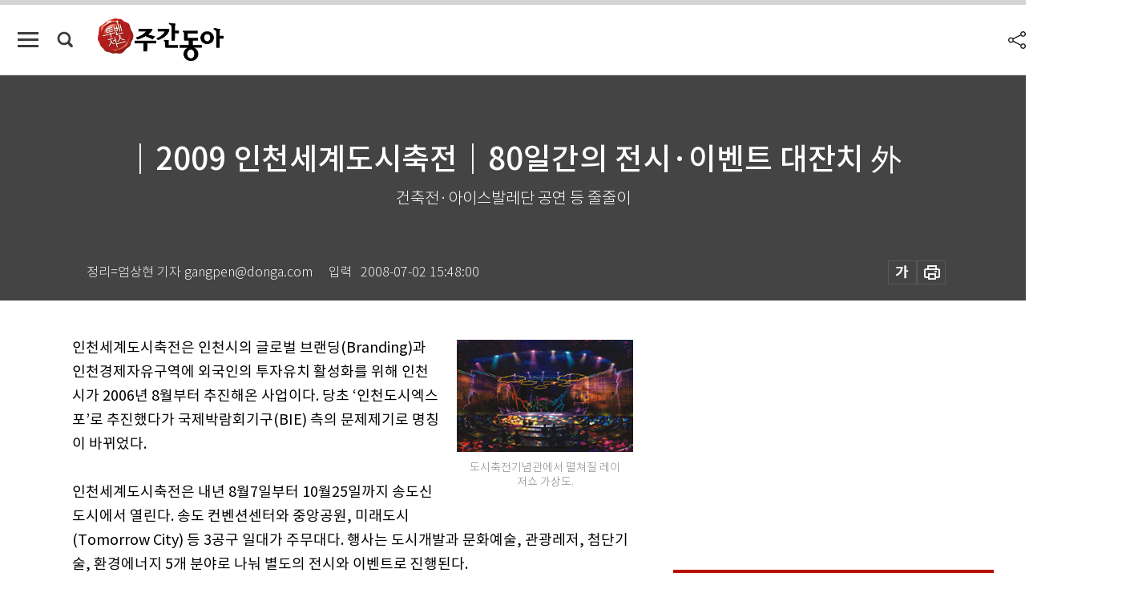

--- FILE ---
content_type: text/html; charset=UTF-8
request_url: https://weekly.donga.com/List/3/all/11/85446/1
body_size: 15750
content:
<!DOCTYPE html>
<html lang="ko">
<head>
<title>｜2009 인천세계도시축전｜80일간의 전시·이벤트 대잔치 外｜주간동아</title>
<meta charset="utf-8" />
<meta http-equiv="X-UA-Compatible" content="IE=edge" />
<meta name='keywords' content='주간동아, 동아일보, 동아닷컴, Weekly.donga.com'>
<meta name='description' content="">
<meta name='writer' content='주간동아'>
<link rel="image_src" href="" />
<link rel='stylesheet' type='text/css' href='https://image.donga.com/magazine/week_w/css/style_sub.css?t=20250410' />
<script data-ad-client='ca-pub-3925768217140661' async src='https://pagead2.googlesyndication.com/pagead/js/adsbygoogle.js'></script>
<!-- dable meta tag -->
<!-- 아이템 ID (필수): 아이템을 식별하기 위해 사용하시는 유일한 키를 입력해 주셔야 하며, 문자 혹은 숫자를 입력하실 수
있으며, 동일한 아이템의 경우, PC와 모바일에서 동일한 아이템 ID 값을 가져야 합니다. -->
<meta content="85446" property="dable:item_id">

<!-- 아이템 작성자(기자명) (필수) -->
<meta content="정리=엄상현 기자 gangpen@donga.com" property="dable:author">

<!-- 아이템 카테고리 -->
<meta content="기사정보" property="article:section"> <!-- 메인 카테고리 (필수) -->

<!-- 아이템 작성일(ISO 8601) (필수) -->
<meta content="2008-07-02T15:48:00+09:00" property="article:published_time"> <!-- 예(한국시간 오후 1:20) -->

<meta name='robots' content='max-image-preview:none'/>
<meta property="og:title" content="" />

<meta property="og:type" content="article" />
<meta property="og:site_name" content="주간동아" />
<meta property="og:description" content="" />
<meta property="og:pubdate" content="" />
<meta property='og:url' content='https://weekly.donga.com/List/3/all/11/85446/1'><meta name='twitter:url' content='https://weekly.donga.com/List/3/all/11/85446/1' />
<meta name="twitter:card" content="summary_large_image" />
<meta name="twitter:image:src" content="" />
<meta name="twitter:site" content="@dongamedia" />
<meta name="twitter:description" content="" />
<meta name="twitter:title" content="" />
<meta itemprop="name" content="">
<meta itemprop="description" content="">


<link rel='stylesheet' type='text/css' href='https://image.donga.com/magazine/week_m/css/jquery-ui.css' />
<script type="text/javascript" src="https://image.donga.com/donga/js.v.1.0/jquery-latest.js"></script>
<script type='text/javascript' src='https://image.donga.com/donga/js.v.1.0/jquery-ui.js'></script>
<script type='text/javascript' src='https://image.donga.com/donga/js.v.1.0/jquery-cookie.js'></script>
<script type='text/javascript' src='https://image.donga.com/donga/js.v.1.0/donga.js'></script>
<script type="text/javascript" src="https://image.donga.com/donga/js.v.2.0/slick.js"></script>
<link rel="stylesheet" type="text/css" href="https://image.donga.com/donga/css.v.2.0/slick.css"/>
<script type='text/javascript' src="https://image.donga.com/magazine/week_w/js/common.js?t=20260125"></script>
<script async src="https://securepubads.g.doubleclick.net/tag/js/gpt.js"></script>
<script>
  window.googletag = window.googletag || {cmd: []};
  googletag.cmd.push(function() {
    googletag.defineSlot('/106061858/donga_magazine/pc_magazine_300250', [300, 250], 'div-gpt-ad-1697095737422-0').addService(googletag.pubads());
    googletag.defineSlot('/106061858/donga_magazine/pc_magazine_120600', [120, 600], 'div-gpt-ad-1697098371287-0').addService(googletag.pubads());
    googletag.defineSlot('/106061858/pc_magazine_970250_1', [970, 250], 'div-gpt-ad-1697096865331-0').addService(googletag.pubads());
    googletag.defineSlot('/106061858/donga_magazine/pc_magazine_970250_2', [970, 250], 'div-gpt-ad-1697099813812-0').addService(googletag.pubads());
    googletag.pubads().enableSingleRequest();
    googletag.pubads().collapseEmptyDivs();
    googletag.enableServices();
  });
</script>

<script type="text/javascript" src="https://image.donga.com/donga/js.v.1.0/GAbuilder.js?t=20240911"></script>
<script type="text/javascript">
gabuilder = new GAbuilder('GTM-N9BWDNB') ;
let pageviewObj = {
    'up_login_status' : 'N',
        'ep_contentdata_content_id' : '11.85446' ,
        'ep_contentdata_content_title' : '｜2009 인천세계도시축전｜80일간의 전시·이벤트 대잔치 外' ,
        'ep_contentdata_delivered_date' : '2008-07-02 15:48:00' ,
        'ep_contentdata_content_category_1depth' : '부록' ,
        'ep_contentdata_content_category_2depth' : '-' ,
        'ep_contentdata_content_type' : '-' ,
        'ep_contentdata_content_tags' : '-' ,
        'ep_contentdata_author_name' : '-' ,
        'ep_contentdata_content_source' : '' ,
        'ep_contentdata_content_multimedia' : '-' ,
        'ep_contentdata_content_characters' : '0' ,
        'ep_contentdata_content_loginwall' : 'N' ,
        'ep_contentdata_content_series' : '-' ,
        'ep_contentdata_content_issue' : '-' ,
        'ep_contentdata_author_dept' : '-'
}
gabuilder.GAScreen(pageviewObj);
</script>

</head>
<body>
    
<!-- Google Tag Manager (noscript) -->
<noscript><iframe src='https://www.googletagmanager.com/ns.html?id=GTM-N9BWDNB' height='0' width='0' style='display:none;visibility:hidden'></iframe></noscript>
<!-- End Google Tag Manager (noscript) -->
        <div id="wrap" class="sub_page">
        <div id="header" class="header view_page">
            <div class="progress_area">
                <div class="progress_bar"></div>
            </div>
            <div class="header_inner">
                <div class="util_box left_box">
                <button class="icon_comm btn_full_menu" type="button"></button>
<button class="icon_comm btn_search" type="button"></button>
<div class="search_box">
    <form action="https://weekly.donga.com/search" method="get">
        <div class="search_bar">
            <input type="text" name="query" id="query" class="top_search" placeholder="검색어를 입력하세요.">
            <button class="icon_comm btn_search" type="submit"></button>
        </div>
    </form>
    <div id="latest_cont" class="latest_cont">
        <div class="list_cont" id="search_saved">
            <span class="tit">최근검색어</span>
            <p class='no_search'>최근 검색어<br /> 내역이 없습니다.</p>
        </div>
        <div id="fun_cont" class="fun_cont">
            <span class='btn_save'>검색어 저장 <button type='button' class='save' data-save='Y'>끄기</button></span>
            <button type="button" class="btn_close icon_com01 close">닫기</button>
        </div>
    </div>
</div>
            <script>
            $('#fun_cont .save').on('click', function () {
                if ( $(this).data('save') == "N" )
                {
                    $(this).data('save', 'Y') ;
                    $(this).html('끄기');
                    $.cookie('WEEKLYsearchWordSave', 'Y', { expires: 365, path: '/', domain: 'donga.com' });
                    $("#latest_cont p").remove() ;
                    $("#latest_cont ul").show() ;

                    let eventObj = {};
                    eventObj = {
                        event_name : 'search_event',
                        ep_button_name : '검색어 저장 켜기',
                        ep_button_area : '헤더',
                        ep_button_category : '공통'
                    }
                    gabuilder.GAEventOBJ(eventObj) ;
                }
                else
                {
                    $(this).data('save', 'N') ;
                    $(this).html('켜기');
                    $.cookie('WEEKLYsearchWordSave', 'N', { expires: 365, path: '/', domain: 'donga.com' });
                    $("#latest_cont ul").hide() ;
                    $("#latest_cont .list_cont .no_search").remove() ;
                    $("#latest_cont .list_cont").append("<p class='no_search'>검색어 저장 기능을<br /> 확인해주세요.</p>") ;

                    let eventObj = {};
                    eventObj = {
                        event_name : 'search_event',
                        ep_button_name : '검색어 저장 끄기',
                        ep_button_area : '헤더',
                        ep_button_category : '공통'
                    }
                    gabuilder.GAEventOBJ(eventObj) ;
                }
                return false;
            });
            $('#latest_cont .btn_del').on('click', function () {
                var word = $(this).data('word') ;
                setCookieSearch(word) ;
                $(this).parent().remove() ;
                return false;
            });
            function setCookieSearch(word)
            {
                $.ajax({
                    type: "GET",
                    url: "https://weekly.donga.com/search?mode=remove&query=" + word ,
                    dataType: "html",
                    success: function (result) {
                    }
                });
            }
            </script>

                </div>
                <h2 class="top_logo">
<a href="https://weekly.donga.com">
    <img src="https://image.donga.com/magazine/week_w/images/common/top_logo.png" alt="주간동아">
</a>
</h2>
<div id="gnb" class="gnb ">
    <ul class="gnb_menu">
        <li><a href="https://weekly.donga.com/coverstory">커버스토리</a></li>
        <li><a href="https://weekly.donga.com/politics">정치</a></li>
        <li><a href="https://weekly.donga.com/economy">경제</a></li>
        <li><a href="https://weekly.donga.com/society">사회</a></li>
        <li><a href="https://weekly.donga.com/inter">국제</a></li>
        <li><a href="https://weekly.donga.com/culture">문화&amp;라이프</a></li>
        <li><a href="https://weekly.donga.com/science">IT&amp;과학</a></li>
        <li><a href="https://weekly.donga.com/sports">스포츠</a></li>
        <li><a href="https://weekly.donga.com/people">피플</a></li>
    </ul>
</div>
                <div class="scroll_title">
                    <h2 class="current_title">｜2009 인천세계도시축전｜80일간의 전시&middot;이벤트 대잔치 外</h2>
                    <button class='btn_editnum'><span class='month'>643</span>호 (2008. 7. 8)</button>
                </div>
                <div class="util_box right_box">
                    <button type="button" class="btn_share"></button>
                    <button type="button" class="btn_reply reply_yes">
                        <span class="replyCnt"></span>
                    </button>
                    <div class='login_wrap '>
    <button class='btn_login'><a href='https://secure.donga.com/membership/login.php?gourl=https%3A%2F%2Fweekly.donga.com%2FList%2F3%2Fall%2F11%2F85446%2F1' data-event_name="click_event" data-ep_button_name="로그인" data-ep_button_area="헤더" data-ep_button_category="공통" class='btn_login_gtm'>로그인</a></button>
    <div class='login_list_wrap'>
        <h2 class='user_name'><a href='https://secure.donga.com/membership/info.php'><span class='name'></span> 님</a></h2>
        <h3 class='menu_title'>내 콘텐츠</h3>
        <ul class='login_list'>
            <li>
                <a href='https://weekly.donga.com/Reporter?m=my'>내 구독 기자</a>
                <a href='https://weekly.donga.com/Series?m=my'>내 구독 연재</a>
            </li>
        </ul>
        <a href='https://secure.donga.com/membership/logout.php?gourl=https%3A%2F%2Fweekly.donga.com%2FList%2F3%2Fall%2F11%2F85446%2F1' class='logout'>로그아웃</a>
    </div>
</div>
                </div>
                <div id="shareLayer" class="share_layer">
                    <span class="title">공유하기</span>
                    <ul class="share_list"></ul>
                    <span class="icon_comm btn_close">닫기</span>
                </div>
            </div>
            <div class="full_menu_wrap">
    <div class="inner">
        <script src = 'https://dimg.donga.com/carriage/WEEKLY/cron/weekly_poster/weekly_poster.0.js?t=20260125'></script>
        <div class="menu_box">
            <ul class="menu_list gnb_list">
                <li><a href="https://weekly.donga.com/coverstory">커버스토리</a></li>
                <li><a href="https://weekly.donga.com/politics">정치</a></li>
                <li><a href="https://weekly.donga.com/economy">경제</a></li>
                <li><a href="https://weekly.donga.com/society">사회</a></li>
                <li><a href="https://weekly.donga.com/inter">국제</a></li>
                <li><a href="https://weekly.donga.com/culture">문화&amp;라이프</a></li>
                <li><a href="https://weekly.donga.com/science">IT&amp;과학</a></li>
                <li><a href="https://weekly.donga.com/sports">스포츠</a></li>
                <li><a href="https://weekly.donga.com/people">피플</a></li>
                <li><a href="https://weekly.donga.com/List">전체기사</a></li>
            </ul>
            <ul class="menu_list etc_list">
                <li><a href="https://weekly.donga.com/Series">연재</a></li>
                <li><a href="https://pf.kakao.com/_ExlPxixj" target='_blank'>기사제보</a></li>
                <li><a href="https://weekly.donga.com/Library?c=new">최신호 목차</a></li>
                <li><a href="https://web.donga.com/order/magazine/subscription.php" target="_blank">구독신청</a></li>
                <li><a href="https://weekly.donga.com/Library">라이브러리</a></li>
                <li><a href="https://weekly.donga.com/Docs?m=ad">광고안내</a></li>
                <li><a href="https://weekly.donga.com/Reporter">기자페이지</a></li>
            </ul>
        </div>
    </div>
</div>
        </div>
    
            <div class="editart_list_wrap">
            <div class="editart_list">
                <div class="title_cont">
                    <h3 class='title'>주간동아 <span class='month_num'>643</span>호</h3>
                    <button class="btn_all"><a href="https://weekly.donga.com/Library?c=643">전체목차보기</a></button>
                    <button class="btn_close"></button>
                    <h4 class='pub_date'>..</h4>
                </div>
                <ul class="editart_list_contents">
                        <li class='list_cate'><h5 class='category'>커버스토리</h5><ul class='contents_list'><li><a href='https://weekly.donga.com/coverstory/article/01/11/85399/1'>강남 노려보고 분당 지켜볼 만</a></li><li><a href='https://weekly.donga.com/coverstory/article/01/11/85398/1'>“집값 안정 속 서울不敗는 지속”</a></li><li><a href='https://weekly.donga.com/coverstory/article/01/11/85397/1'>“2억 싸게 내놔도 입질조차 없다”</a></li><li><a href='https://weekly.donga.com/coverstory/article/01/11/85396/1'>물가·금리 고공행진…주택시장 사면초가</a></li></ul></li><li class='list_cate'><h5 class='category'></h5><ul class='contents_list'><li><a href='https://weekly.donga.com//article/02/11/85400/1'>‘권력 단맛’ 보거나 ‘귀 쫑긋’ 세우거나</a></li></ul></li><li class='list_cate'><h5 class='category'>정치</h5><ul class='contents_list'><li><a href='https://weekly.donga.com/politics/article/03/11/85389/1'>“미안합니다만…” MB 사과에 뿔난 이유</a></li><li><a href='https://weekly.donga.com/politics/article/03/11/85388/1'>‘감찰팀’이 민정1비서관실로 간 까닭은 </a></li></ul></li><li class='list_cate'><h5 class='category'>경제</h5><ul class='contents_list'><li><a href='https://weekly.donga.com/economy/article/04/11/85393/1'>“신기술 빼앗길라” … 속타는 사장님</a></li></ul></li><li class='list_cate'><h5 class='category'>사회</h5><ul class='contents_list'><li><a href='https://weekly.donga.com/society/article/05/11/85427/1'>“이보다 더 좋을 수는 없다”</a></li><li><a href='https://weekly.donga.com/society/article/05/11/85426/1'>언어이해, 국어시험과 차이 있네</a></li><li><a href='https://weekly.donga.com/society/article/05/11/85392/1'>지하철 무인매표시스템 득보다 실</a></li><li><a href='https://weekly.donga.com/society/article/05/11/85391/1'>마침내 우표로 환생한 ‘단군왕검’</a></li><li><a href='https://weekly.donga.com/society/article/05/11/85390/1'>가정폭력 시달린 IQ121 사이코</a></li><li><a href='https://weekly.donga.com/society/article/05/11/85386/1'>프로튜어(Proteur) 外</a></li><li><a href='https://weekly.donga.com/society/article/05/11/85385/1'>쇠고기 官報 국민 마음 얻을까</a></li><li><a href='https://weekly.donga.com/society/article/05/11/85384/1'>표절 vs 표적</a></li></ul></li><li class='list_cate'><h5 class='category'>국제</h5><ul class='contents_list'><li><a href='https://weekly.donga.com/inter/article/06/11/85410/1'>일본은 범죄의 천국? “천만에”</a></li><li><a href='https://weekly.donga.com/inter/article/06/11/85401/1'>실력은 기본 관운 겸비한 ‘4인방’ … 향후 권력층 인사에 특히 주목</a></li><li><a href='https://weekly.donga.com/inter/article/06/11/85395/1'>오바마 한반도 정책 현재진행형</a></li></ul></li><li class='list_cate'><h5 class='category'>문화&라이프</h5><ul class='contents_list'><li><a href='https://weekly.donga.com/culture/article/07/11/85425/1'>운장산 비경에 눈 맞추고 트레킹 명당서 발 맞추네</a></li><li><a href='https://weekly.donga.com/culture/article/07/11/85424/1'>대한민국 정치 따라잡기 外</a></li><li><a href='https://weekly.donga.com/culture/article/07/11/85423/1'>현재를 읽어야 미래가 보인다</a></li><li><a href='https://weekly.donga.com/culture/article/07/11/85422/1'>초등 3학년생의 코믹 에피소드</a></li><li><a href='https://weekly.donga.com/culture/article/07/11/85421/1'>사극 명장 이병훈 “시청자가 두려워”</a></li><li><a href='https://weekly.donga.com/culture/article/07/11/85420/1'>백남준 키운 8할은 전통과 맞장뜨기</a></li><li><a href='https://weekly.donga.com/culture/article/07/11/85419/1'>시간 응축 이미지로 사유하기</a></li><li><a href='https://weekly.donga.com/culture/article/07/11/85418/1'>“주인공 복잡한 심리상태 빛으로 표현”</a></li><li><a href='https://weekly.donga.com/culture/article/07/11/85417/1'>해도 후회, 안 해도 후회 ‘결혼 방정식’</a></li><li><a href='https://weekly.donga.com/culture/article/07/11/85416/1'>한여름 밤 바흐 선율로 샤워</a></li><li><a href='https://weekly.donga.com/culture/article/07/11/85415/1'>축구와 훌라후프 공통점은 단순성?</a></li><li><a href='https://weekly.donga.com/culture/article/07/11/85414/1'>어색한 사투리에 묻어난 바른생활 남자의 父情 </a></li><li><a href='https://weekly.donga.com/culture/article/07/11/85409/1'>대한민국에선 지금 뒤늦은 웹2.0 열풍</a></li><li><a href='https://weekly.donga.com/culture/article/07/11/85408/1'>느린 사람 위한 특급 도우미</a></li><li><a href='https://weekly.donga.com/culture/article/07/11/85407/1'>맵고 시원한 낯선 음료 유산균이 살아 있잖아!</a></li><li><a href='https://weekly.donga.com/culture/article/07/11/85406/1'>석양빛 물든 서해에 미당의 詩心 출렁이네</a></li><li><a href='https://weekly.donga.com/culture/article/07/11/85402/1'>패션과 과학 사이 ‘빤스의 진화’</a></li></ul></li><li class='list_cate'><h5 class='category'>IT&과학</h5><ul class='contents_list'><li><a href='https://weekly.donga.com/science/article/08/11/85413/1'>건강보험과 관련해 공단에 문의를 하려는데….</a></li><li><a href='https://weekly.donga.com/science/article/08/11/85412/1'>남성들이여, 젊다고 자만 말라</a></li><li><a href='https://weekly.donga.com/science/article/08/11/85411/1'>내시경 시술 뚝딱, 허리 청춘 야호!</a></li><li><a href='https://weekly.donga.com/science/article/08/11/85404/1'>노터치! 개 복제 시장 ‘돈脈’ </a></li></ul></li><li class='list_cate'><h5 class='category'>스포츠</h5><ul class='contents_list'><li><a href='https://weekly.donga.com/sports/article/09/11/85403/1'>무명 설움 ‘훌훌’ “우리는 대기만성 스타”</a></li></ul></li><li class='list_cate'><h5 class='category'>피플</h5><ul class='contents_list'><li><a href='https://weekly.donga.com/people/article/10/11/85432/1'>휴대전화 명과 암 기사 인상적 外</a></li><li><a href='https://weekly.donga.com/people/article/10/11/85431/1'>소문난 광우병 전문가 기사 ‘믿을 X 하나 없다’ 다시 증명</a></li><li><a href='https://weekly.donga.com/people/article/10/11/85430/1'>“아이들이 쉬는 공간 조그마한 배려”</a></li><li><a href='https://weekly.donga.com/people/article/10/11/85429/1'>이자람식 퓨전 판소리 궁금하시죠?</a></li><li><a href='https://weekly.donga.com/people/article/10/11/85428/1'>연극으로 신명나게 쏟아내는 열정</a></li><li><a href='https://weekly.donga.com/people/article/10/11/85405/1'>“문제아는 없다, 올바른 삶 몰랐을 뿐”</a></li><li><a href='https://weekly.donga.com/people/article/10/11/85394/1'>“IFEZ(인천경제자유구역)은 한민족의 50년 먹을거리”</a></li><li><a href='https://weekly.donga.com/people/article/10/11/85387/1'>화려한 이력과 인맥 ‘소통 국정’ 의 조타수</a></li></ul></li><li class='list_cate'><h5 class='category'></h5><ul class='contents_list'><li><a href='https://weekly.donga.com//article/11/11/85448/1'>｜2009 인천세계도시축전｜“인천 역량 과시할 절호의 기회”</a></li><li><a href='https://weekly.donga.com//article/11/11/85447/1'>｜2009 인천세계도시축전｜“투자하고, 살고 싶게 만들어야” 外</a></li><li><a href='https://weekly.donga.com//article/11/11/85446/1'>｜2009 인천세계도시축전｜80일간의 전시·이벤트 대잔치 外</a></li><li><a href='https://weekly.donga.com//article/11/11/85445/1'>SECTION 3 FUTURE</a></li><li><a href='https://weekly.donga.com//article/11/11/85444/1'>｜주거｜송도 U-City & 랜드마크시티 外</a></li><li><a href='https://weekly.donga.com//article/11/11/85443/1'>｜교통｜인천국제공항 外</a></li><li><a href='https://weekly.donga.com//article/11/11/85442/1'>｜문화레저｜운북복합레저단지 外</a></li><li><a href='https://weekly.donga.com//article/11/11/85441/1'>｜비즈니스｜송도국제컨벤션센터 & 호텔 外</a></li><li><a href='https://weekly.donga.com//article/11/11/85440/1'>｜의료｜ 송도국제병원 外</a></li><li><a href='https://weekly.donga.com//article/11/11/85439/1'>｜교육｜송도국제학교 外</a></li><li><a href='https://weekly.donga.com//article/11/11/85438/1'>SECTION 2 PROJECT</a></li><li><a href='https://weekly.donga.com//article/11/11/85437/1'>인터뷰 “IFEZ 성공 위해 규제완화 절실”</a></li><li><a href='https://weekly.donga.com//article/11/11/85436/1'>송도국제도시 外</a></li><li><a href='https://weekly.donga.com//article/11/11/85435/1'>인천경제자유구역 화보</a></li><li><a href='https://weekly.donga.com//article/11/11/85434/1'>SECTION 1 DREAM</a></li><li><a href='https://weekly.donga.com//article/11/11/85433/1'>꿈 꾸는 도시는 아름답다</a></li></ul></li>
                </ul>
            </div>
        </div>        <div id="contents">
            <div class="article_wrap">
                <div class="article_top">
                    <div class="inner">
                        <h3 class="sub_title"></h3>
                        <p class="title_text">｜2009 인천세계도시축전｜80일간의 전시·이벤트 대잔치 外</p>
                        <p class="title_sub_text">건축전·아이스발레단 공연 등 줄줄이</p>
                        <div class="top_below_box">
                            <li class='info_write'><h4 class='info_writer'><p class='name'>정리=엄상현 기자 gangpen@donga.com</p></h4><p class='info_time'>입력<span class='time'>2008-07-02 15:48:00</span></p></li>
                            <div class="util_box">
                                <button type="button" class="btn_util btn_font"></button>
                                <button type="button" class="btn_util btn_print"></button>
                                
                            </div>
                            <div id="fontLayer" class="font_layer">
                                <span class="title">글자크기 설정</span>
                                <span class="font_size">
                                    <button type="button" class="btn_font01">가</button>
                                    <button type="button" class="btn_font02">가</button>
                                    <button type="button" class="btn_font03 on">가</button>
                                    <button type="button" class="btn_font04">가</button>
                                </span>
                                <span class="icon_com01 btn_close">닫기</span>
                            </div>
                        </div>
                    </div>
                </div>
                <div class="article_contents">
                    <div class="inner">
                        <div class="content">
                            <div class="article_view">
                            
                            <div class='photo_right'><img src='https://dimg.donga.com/egc/CDB/WEEKLY/Article/20/08/07/02/200807020500034_1.jpg' alt='｜2009 인천세계도시축전｜80일간의 전시·이벤트 대잔치 外'><p class='desc' style='width:220px;'>도시축전기념관에서 펼쳐질 레이저쇼 가상도.
</p></div>인천세계도시축전은 인천시의 글로벌 브랜딩(Branding)과 인천경제자유구역에 외국인의 투자유치 활성화를 위해 인천시가 2006년 8월부터 추진해온 사업이다. 당초 ‘인천도시엑스포’로 추진했다가 국제박람회기구(BIE) 측의 문제제기로 명칭이 바뀌었다.<br><br>인천세계도시축전은 내년 8월7일부터 10월25일까지 송도신도시에서 열린다. 송도 컨벤션센터와 중앙공원, 미래도시(Tomorrow City) 등 3공구 일대가 주무대다. 행사는 도시개발과 문화예술, 관광레저, 첨단기술, 환경에너지 5개 분야로 나눠 별도의 전시와 이벤트로 진행된다.<br><br>도시개발 분야에서는 전 세계 도시의 발전과정과 미래도시 모델을 제시하는 프로그램이 주를 이룰 예정이다. 대표적인 전시회로는 ‘세계 주택전시전(World Housing Fair)’ ‘세계 파라마운트 건축전’ ‘디자인코리아 2009’ ‘인천국제건축문화제’ ‘2009 인천국제물류산업 전시회’ 등이 있다. <br><br>이와 관련된 콘퍼런스와 이벤트도 함께 열린다. ‘APCS’(아·태도시 정상회의)와 세계지식포럼, 투자박람회, 아시아경제포럼, 세계 초고층 건축제전 및 초장대교량 국제심포지엄, 국제도시재생 콘퍼런스, 제103차 국제항공연차총회 등 회의와 하늘축제, 홍보관 투어 같은 이벤트가 준비돼 있다. 문화예술 분야는 ‘보는 행사’보다 ‘참여하는 행사’ 중심으로 꾸며진다. 시민들이 체험을 통해 재미와 감동을 느낄 수 있도록 하겠다는 취지다. 독특한 전시회가 많이 준비돼 있다. 맛있는 과자 건축전과 재미있는 컨벤션, 테디와 함께 여행을 떠나는 세계여행 등이 대표적이다. 여기에 국제인천여성미술 비엔날레와 인천 효 문화엑스포, 인천국제 악기 전시회 등이 열릴 예정이다.<br><br>주최 측은 다채로운 이벤트도 준비하고 있다. 세계길거리문화, 멀티미디어쇼, 2009 인천 펜타포트 록 페스티벌, 2009 걸스카우트 국제야영대회, 인천세계합창 페스티벌, 상트페테르부르크 아이스발레단 초청공연 등과 함께 매주 시민참여 프로그램이 이어진다.<br><br><script type='text/javascript' src='https://image.donga.com/dac/MAGAZINE/PC/magazine_common_view_middle_5para_01.js'></script><br><br><b>행사 기간 동안 관람객 700만명 예상</b><br><br><div class='photo_left'><img src='https://dimg.donga.com/egc/CDB/WEEKLY/Article/20/08/07/02/200807020500034_2.jpg' alt='｜2009 인천세계도시축전｜80일간의 전시·이벤트 대잔치 外'><p class='desc' style='width:180px;'>도시축전기념관 내부 가상도.
</p></div>관광레저 분야 프로그램은 인천 방문의 해와 콘셉트를 맞췄다. 동북아 관광허브 도시로서 인천의 브랜드를 제고하고, 미래도시형 관광레저 자원을 발굴한다는 취지다. 2009 인천글로벌와인축제와 하와이관광 전시관, 전국관광기념품 공모전, 중동아랍 풍물전, 인천관광 홍보관 등 전시와 세계배낭여행 컨테스트, 한류스타 팬미팅, 한일청소년 교류페스타, 국제마라톤대회, 태권도 선수권대회 같은 이벤트가 준비 중이다.<br><br>첨단기술 분야의 키워드는 ‘디지털 라이프’다. U-City와 IT·BT·NT, 사이버 로봇, 자동차 등 하이테크 기술들이 선보일 예정이다. 이를 위한 첨단기술 복합관과 가상체험 테마파크, U-서비스 로봇, Tomorrow City, 2009 대한민국 과학축전, ITC 2009 인천국제정보산업 전시회 등 다양한 전시회가 준비 중이다. 또 뇌과학 콘퍼런스와 U-City 국제콘퍼런스, RFID/USN KOREA 국제콘퍼런스 등 국제회의와 세계로봇 축구대회도 열린다. <br><br>환경에너지 분야에서는 새로운 에너지 패러다임이 제시될 것으로 기대된다. 에너지 소모율이 제로(0)인 CO2 제로하우스를 선보이고, 하이브리드 조형물과 세계환경예술작품 전시회, 인천국제환경기술전, 2009 국제상하수도 전시회 등이 계획돼 있다. <br><br>이와 함께 UN환경포럼과 2009 아시아태평양경제협력체 청정에너지 전문가그룹회의, 세계통신에너지 <div class='photo_right'><img src='https://dimg.donga.com/egc/CDB/WEEKLY/Article/20/08/07/02/200807020500034_3.jpg' alt='｜2009 인천세계도시축전｜80일간의 전시·이벤트 대잔치 外'></div>국제학술대회, 세계조경가협회 아태지역 총회, 아태지역 환경정책포럼, 세계도시 물 포럼 등 굵직한 국제회의가 열릴 예정이다.<br><br>2009 인천세계도시축전 주최 측은 80일의 행사 기간에 700만명의 관람객이 방문할 것으로 예상하고, 1조1500여 억원의 생산유발 효과와 1만여 명의 고용효과 등을 이끌어낼 것으로 기대하고 있다.<br><br>
                            </div>
                            <div class="article_bottom">
                                <!-- 키워드 -->
                                
                                <!-- //키워드 -->
                                <!-- 관련 기획/연재 -->
                                
                                <!-- //관련 기획/연재 -->
                                
                                <!-- //댓글 -->
                                                    <div class="reply_wrap">
                        <div class="reply_box">
                            <link rel='stylesheet' type='text/css' href='https://image.donga.com/donga/css.v.2.0/donga_reply.css?t=20230913' />
                            <script type='text/javascript' src='https://image.donga.com/donga/js.v.4.0/spintop-comment.js?t=20230913'></script>
                            <a name='replyLayer'></a>
                            <div class="reply_top">
                                <span class="title">댓글</span>
                                <span class="txt"><em id='replyCnt' class='replyCnt'>0</em>개</span>
                            </div>
                            <div class='login_box'><a href='javascript:void(0);'  onclick="javascript:gabuilder.setMakeCookiePV('댓글', 'ga4Articleinfo', 'donga.com', 10, 'https://secure.donga.com/membership/login.php?gourl=https%3A%2F%2Fweekly.donga.com%2FList%2F3%2Fall%2F11%2F85446%2F1?comm'); return false;">의견을 남겨주세요. </a></div>
                            <div id='spinTopBestLayer' class='reply_con'></div>
                            <div class="more" style="display:block">
                                <a href="javascript:void(0);" class="btn_more" onclick="javascript:replyLayerPopup();" >
                                    <span class="txt_more">전체 댓글 <span class="replyCnt">0</span>개 보기</span>
                                    <span class="icon_com icon_more"></span>
                                </a>
                            </div>
                        </div>
                    </div>
                    <div id="replyLayerPopup">
                        <div class="reply_layer_con">
                            <div class="reply_box">
                                <a name='replyLayer'></a>
                                <div class="reply_top_wrap">
                                    <div class="reply_top">
                                        <span class="title">댓글</span>
                                        <span class="txt"><em class='replyCnt'>0</em>개</span>
                                    </div>
                                    <span class="layer_close" onclick="javascript:return replyPopupObj.hide();">닫기</span>
                                </div>
                                <div id="spinTopLayer"></div>
                            </div>
                            <div id="reply_gather"></div>
                        </div>
                    </div>

                            </div>
                        </div>
                        <!-- EAST -->
                        <div class="aside">
                            <div class="aside_top_ad">
                                <div class="tem_ad02"><!-- /106061858/donga_magazine/pc_magazine_300250 -->
<div id='div-gpt-ad-1697095737422-0' style='min-width: 300px; min-height: 250px;'>
  <script>
    googletag.cmd.push(function() { googletag.display('div-gpt-ad-1697095737422-0'); });
  </script>
</div></div>
                            </div>
                            <div class="aside_track prjct_srs">
                                <div class="aside_list_box prjct_srs">
                                    <ul class="aside_slide_list">
                                        <li class='list_item'><div class='title_cont'><h4 class='sub_title'>기획·연재</h4><h3 class='title'><a href='https://weekly.donga.com/Series?c=990456' data-event_name="click_content_event" data-ep_button_name="투(投)벤저스" data-ep_button_area="기획·연재" data-ep_button_category="기사뷰">투(投)벤저스</a></h3><button type='button' class='btn_subscribe'  data-scrap='990456' data-scrap_type='series' data-scrap_name='투(投)벤저스' data-scrap_idx='/economy/article/04/13/6071062/1' >구독</button></div><div class='list_cont'><a href='https://weekly.donga.com/economy/article/04/13/6071062/1' data-event_name="click_content_event" data-ep_button_name="[영상] “코스피 추가 상승 여력, 앞으로도 주도주는 반도체”" data-ep_button_area="기획·연재" data-ep_button_category="기사뷰">
                    <div class='thumb'><img src='https://dimg.donga.com/a/150/90/90/1/ugc/CDB/WEEKLY/Article/69/73/0d/49/69730d490d77a0a0a0a.jpg' alt=''></div>
                    <div class='info'>
                    <p>[영상] “코스피 추가 상승 여력, 앞으로도 주도주는 반도체”</p>
                    </div>
                    </a><a href='https://weekly.donga.com/economy/article/04/13/6065809/1' data-event_name="click_content_event" data-ep_button_name="AI를 품은 자동차, 로봇이 되다" data-ep_button_area="기획·연재" data-ep_button_category="기사뷰">
                    <div class='thumb'><img src='https://dimg.donga.com/a/150/90/90/1/ugc/CDB/WEEKLY/Article/69/6d/f4/83/696df4830dc4a0a0a0a.jpg' alt=''></div>
                    <div class='info'>
                    <p>AI를 품은 자동차, 로봇이 되다</p>
                    </div>
                    </a><a href='https://weekly.donga.com/economy/article/04/13/6065737/1' data-event_name="click_content_event" data-ep_button_name="해외 고배당 ETF의 역설" data-ep_button_area="기획·연재" data-ep_button_category="기사뷰">
                    <div class='thumb'><img src='https://dimg.donga.com/a/150/90/90/1/ugc/CDB/WEEKLY/Article/69/6d/ec/87/696dec8708f7a0a0a0a.png' alt=''></div>
                    <div class='info'>
                    <p>해외 고배당 ETF의 역설</p>
                    </div>
                    </a></div></li><li class='list_item'><div class='title_cont'><h4 class='sub_title'>기획·연재</h4><h3 class='title'><a href='https://weekly.donga.com/Series?c=990466' data-event_name="click_content_event" data-ep_button_name="돈의 심리" data-ep_button_area="기획·연재" data-ep_button_category="기사뷰">돈의 심리</a></h3><button type='button' class='btn_subscribe'  data-scrap='990466' data-scrap_type='series' data-scrap_name='돈의 심리' data-scrap_idx='//article/990466/13/6072775/1' >구독</button></div><div class='list_cont'><a href='https://weekly.donga.com//article/990466/13/6072775/1' data-event_name="click_content_event" data-ep_button_name="상승장에서 번 큰돈, 실력일까 운일까" data-ep_button_area="기획·연재" data-ep_button_category="기사뷰">
                    <div class='thumb'><img src='https://dimg.donga.com/a/150/90/90/1/ugc/CDB/WEEKLY/Article/69/73/36/89/697336892516a0a0a0a.jpg' alt=''></div>
                    <div class='info'>
                    <p>상승장에서 번 큰돈, 실력일까 운일까</p>
                    </div>
                    </a><a href='https://weekly.donga.com//article/990466/13/6061423/1' data-event_name="click_content_event" data-ep_button_name="부자가 돈보다 중요하게 생각하는 건 시간" data-ep_button_area="기획·연재" data-ep_button_category="기사뷰">
                    <div class='thumb'><img src='https://dimg.donga.com/a/150/90/90/1/ugc/CDB/WEEKLY/Article/69/69/f0/48/6969f048264da0a0a0a.jpg' alt=''></div>
                    <div class='info'>
                    <p>부자가 돈보다 중요하게 생각하는 건 시간</p>
                    </div>
                    </a><a href='https://weekly.donga.com//article/990466/13/6051571/1' data-event_name="click_content_event" data-ep_button_name="주택 보유세 올리면 집값도 뛴다" data-ep_button_area="기획·연재" data-ep_button_category="기사뷰">
                    <div class='thumb'><img src='https://dimg.donga.com/a/150/90/90/1/ugc/CDB/WEEKLY/Article/69/61/a2/7b/6961a27b1fd3a0a0a0a.png' alt=''></div>
                    <div class='info'>
                    <p>주택 보유세 올리면 집값도 뛴다</p>
                    </div>
                    </a></div></li><li class='list_item'><div class='title_cont'><h4 class='sub_title'>기획·연재</h4><h3 class='title'><a href='https://weekly.donga.com/Series?c=990927' data-event_name="click_content_event" data-ep_button_name="위클리 해축" data-ep_button_area="기획·연재" data-ep_button_category="기사뷰">위클리 해축</a></h3><button type='button' class='btn_subscribe'  data-scrap='990927' data-scrap_type='series' data-scrap_name='위클리 해축' data-scrap_idx='//article/990927/13/6072262/1' >구독</button></div><div class='list_cont'><a href='https://weekly.donga.com//article/990927/13/6072262/1' data-event_name="click_content_event" data-ep_button_name="승률 36%에 구단 탓까지… 맨유, 아모링 감독 전격 경질" data-ep_button_area="기획·연재" data-ep_button_category="기사뷰">
                    <div class='thumb'><img src='https://dimg.donga.com/a/150/90/90/1/ugc/CDB/WEEKLY/Article/69/73/01/d5/697301d50948a0a0a0a.jpg' alt=''></div>
                    <div class='info'>
                    <p>승률 36%에 구단 탓까지… 맨유, 아모링 감독 전격 경질</p>
                    </div>
                    </a><a href='https://weekly.donga.com//article/990927/13/6061492/1' data-event_name="click_content_event" data-ep_button_name="‘아스널 전술의 시작과 끝’ 라이스, EPL과 월드컵 동시 우승 노린다" data-ep_button_area="기획·연재" data-ep_button_category="기사뷰">
                    <div class='thumb'><img src='https://dimg.donga.com/a/150/90/90/1/ugc/CDB/WEEKLY/Article/69/69/f5/ac/6969f5ac0d04a0a0a0a.jpg' alt=''></div>
                    <div class='info'>
                    <p>‘아스널 전술의 시작과 끝’ 라이스, EPL과 월드컵 동시 우승 노린다</p>
                    </div>
                    </a><a href='https://weekly.donga.com//article/990927/13/6050224/1' data-event_name="click_content_event" data-ep_button_name="맨시티, ‘특급 골잡이’ 세메뇨 영입으로 공격 퍼즐 완성 노린다" data-ep_button_area="기획·연재" data-ep_button_category="기사뷰">
                    <div class='thumb'><img src='https://dimg.donga.com/a/150/90/90/1/ugc/CDB/WEEKLY/Article/69/60/8b/70/69608b702023a0a0a0a.jpg' alt=''></div>
                    <div class='info'>
                    <p>맨시티, ‘특급 골잡이’ 세메뇨 영입으로 공격 퍼즐 완성 노린다</p>
                    </div>
                    </a></div></li><li class='list_item'><div class='title_cont'><h4 class='sub_title'>기획·연재</h4><h3 class='title'><a href='https://weekly.donga.com/Series?c=990784' data-event_name="click_content_event" data-ep_button_name="김상하의 이게 뭐Z?" data-ep_button_area="기획·연재" data-ep_button_category="기사뷰">김상하의 이게 뭐Z?</a></h3><button type='button' class='btn_subscribe'  data-scrap='990784' data-scrap_type='series' data-scrap_name='김상하의 이게 뭐Z?' data-scrap_idx='//article/0701/13/6065425/1' >구독</button></div><div class='list_cont'><a href='https://weekly.donga.com//article/0701/13/6065425/1' data-event_name="click_content_event" data-ep_button_name="‘쩝쩝박사’ 학위 탐내는 Z세대" data-ep_button_area="기획·연재" data-ep_button_category="기사뷰">
                    <div class='thumb'><img src='https://dimg.donga.com/a/150/90/90/1/ugc/CDB/WEEKLY/Article/69/6d/b8/b8/696db8b80aa0a0a0a0a.png' alt=''></div>
                    <div class='info'>
                    <p>‘쩝쩝박사’ 학위 탐내는 Z세대</p>
                    </div>
                    </a><a href='https://weekly.donga.com//article/0701/13/6054589/1' data-event_name="click_content_event" data-ep_button_name="Z세대의 ‘N인N색’ 새해맞이" data-ep_button_area="기획·연재" data-ep_button_category="기사뷰">
                    <div class='thumb'><img src='https://dimg.donga.com/a/150/90/90/1/ugc/CDB/WEEKLY/Article/69/64/b7/63/6964b7630f16a0a0a0a.png' alt=''></div>
                    <div class='info'>
                    <p>Z세대의 ‘N인N색’ 새해맞이</p>
                    </div>
                    </a><a href='https://weekly.donga.com//article/990784/13/6039403/1' data-event_name="click_content_event" data-ep_button_name="Z세대가 선택한 ‘추억 소환’ 유행" data-ep_button_area="기획·연재" data-ep_button_category="기사뷰">
                    <div class='thumb'><img src='https://dimg.donga.com/a/150/90/90/1/ugc/CDB/WEEKLY/Article/69/57/51/c0/695751c00fb1a0a0a0a.jpg' alt=''></div>
                    <div class='info'>
                    <p>Z세대가 선택한 ‘추억 소환’ 유행</p>
                    </div>
                    </a></div></li>
                                    </ul>
                                    <div class="dot_box"></div>
                                </div>
                            </div>

<script>
    $(document).ready(function () {
        let max_scroll = 0;
        function progressBarArticle(titleDiv, contentDiv, footerDiv, progressBarObj) {
            if (titleDiv.length > 0 && contentDiv.length > 0 && footerDiv.length > 0 && progressBarObj.length > 0) {
                let windowHeight = $(window).height();
                let titleDivHeight = titleDiv.outerHeight(true);
                let footerHeight = footerDiv.outerHeight(true);
                let targetDivTop = contentDiv.offset().top - titleDivHeight - $(window).scrollTop();
                let progress = 0;
                if (targetDivTop <= 0) {
                    let articleHeight = contentDiv.height() + titleDivHeight - footerHeight;
                    let targetDivBottom = targetDivTop + articleHeight;
                    if (targetDivBottom > 0) {
                        progress = (1 - (targetDivBottom / articleHeight)) * 100;
                    } else {
                        progress = 100;
                    }
                } else {
                    progress = 0;
                }
                progressBarObj.width(progress + '%');
                if (progress > max_scroll) {
                    max_scroll = progress
                    if (progress > 100) {
                        max_scroll = 100;
                    }
                }
            }
        }

        $(window).scroll(function () {
            progressBarArticle($('#contents .article_top'), $('.article_view'), $('.article_bottom'), $('.progress_bar'));
        });

        window.replyPopupObj = Popup($('#replyLayerPopup'), {
            vertical: 'top',     /* top, bottom, center */
            horizontal: 'right',  /* left, right, center */
            //effect: 'blind',  /* clip slide blind */
            //direction: 'right',   /* up, down, left, right */
            duration: 0.1
        });

        $('.btn_reply').on('click', function () {
            replyPopupObj.show();
        });
    })
</script>
<script>
    window.replyPopupObj = Popup( $( '#replyLayerPopup' ), {
    	vertical: 'top',     /* top, bottom, center */
    	horizontal: 'right',  /* left, right, center */
    	//effect: 'blind',  /* clip slide blind */
    	//direction: 'right',   /* up, down, left, right */
    	duration: 0.1
    });

    var spinTopParams = new Array();
    spinTopParams['length'] = '10' ;
    spinTopParams['show'] = '3';
    spinTopParams['anchor'] = '0';
    spinTopParams['site'] = 'weekly.donga.com' ;
    spinTopParams['newsid'] = 'WEEKLY.85446' ;
    spinTopParams['newsurl'] = 'https://weekly.donga.com/3/all/11/85446/1' ;
    spinTopParams['newstitle'] = '｜2009 인천세계도시축전｜80일간의 전시·이벤트 대잔치 外' ;
    spinTopParams['newsimage'] = '' ;


    var chk_comment = true;
    $(window).scroll(function(){
        if( chk_comment && ($(window).scrollTop() > $(".reply_wrap").position().top - $(window).height()) )
        {
            chk_comment = false;
            _spinTopBest(spinTopParams, 1) ;

        }
    });


    function replyLayerPopup( cSort )
    {
        replyPopupObj.show();
    }
    function callCSset(key, val)
    {
        var targetUrl = "/HUB/common/cs.php?s="+key+"&u="+val ;
        $.ajax( {
            type: "GET",
            url: targetUrl,
            dataType: "html",
            success: function (result) {
            }
        });
    }
$(document).ready( function()
{
    _spinTopCount(spinTopParams);
    _spinTopNewsInfo(spinTopParams) ;
    _spinTop (spinTopParams, 1, 0 ) ;
    

    $('.article_view').css({'font-size':'18px'});

    $('.btn_recommend').attr('onclick', '_spinTopLike(spinTopParams);');

    $('body').on('click', '#spinTopLayerCommentListMore', function(){
        _spinTopBest(spinTopParams, 1) ;
    });

    $('.btn_print').on('click', function(){
        window.open( 'https://weekly.donga.com/Print?cid=85446',  'Print',  "width=720, height=700, scrollbars=yes, resizable=yes");
    });

    $('.btn_pdf').on('click', function(){
        window.open( 'https://web.donga.com/pdf/pdf_viewer.php?vcid=&prod=WEEKLY',  'pdf_viewer',  "");
    });

    $('.btn_share').on('click',function(){
        snsShare();
    });

    $('.font_layer .font_size').find('button').on('click',function(){
        var fontArr = [14, 16, 18, 20];
        var fontIndex = $(this).index();
        callCSset('pfs',  fontArr[fontIndex]) ;
    })
});

</script>
<script type='text/javascript' src='https://image.donga.com/js/kakao.link.js'></script>
<script type='text/javascript' src='https://image.donga.com/donga/js/kakao-latest.min.js'></script>
<script type='text/javascript' src='https://image.donga.com/donga/js.v.1.0/clipboard.min.js'></script>
<script>
    Kakao.init('74003f1ebb803306a161656f4cfe34c4');
    function snsShare()
    {
        var post = new Object() ;
        post.p0 = '｜2009 인천세계도시축전｜80일간의 전시·이벤트 대잔치 外 : 신동아';
        post.p1 = '인천세계도시축전은 인천시의 글로벌 브랜딩(Branding)과 인천경제자유구역에 외국인의 투자유치 활성화를 위해 인천시가 2006년 8월부터 추진해온 사업이다. 당초 ‘인천도시엑스포’로 추진했다가 국제박람회기구(BIE) 측의 문제제기…';
        post.p2 = 'http://dimg.donga.com/egc/CDB/WEEKLY/Article/20/08/07/02/200807020500034_1.jpg';
        post.p3 = 'https://weekly.donga.com/List/3/all/11/85446/1';
        post.p4 = '11'
        post.p5 = '';
        post.p6 = 'PC';
        post.p7 = 'weekly.donga.com';
        post.p8 = '0172456';  //0124378
        post.p9 = 0;
        post.gid = '85446';

        var targetUrl = "/HUB/common/snssharebox.php" ;

        $.ajax({
            type : 'POST' ,
            url : targetUrl ,
            data : post ,
            dataType : 'html' ,
            error : function(result) { alert('error') ; } ,
            success : function(result) {
                $('.share_list').html(result) ;
            }
        });

        return false;
    }

</script>
                    <div class="aside_track most_latest">
                        <div class="aside_list_box most_latest">
                            <div class="tab_cont">
                                <script src = 'https://dimg.donga.com/carriage/WEEKLY/cron/weekly_bestclick1/weekly_bestclick1.0.js?t='></script>
                            </div>
                            
                        </div>
                    </div>

                </div>
            </div>
        </div>
        <div class="text_wrap">
            <!-- /106061858/donga_magazine/pc_magazine_970250_2 -->
<div id='div-gpt-ad-1697099813812-0' style='min-width: 970px; min-height: 250px;'>
  <script>
    googletag.cmd.push(function() { googletag.display('div-gpt-ad-1697099813812-0'); });
  </script>
</div>
        </div>        <div class="below_wrap">
           <div class="editor_recom">
                <div class="title_cont">
                    <h3 class="title">에디터 추천기사</h3>
                </div>
                <ul class="editor_recom_list">
                    <ul class='editor_recom_list'><li class='list_item'><a href='https://weekly.donga.com/economy/article/all/11/6072751/1' data-event_name="click_content_event" data-ep_button_name="시총 100조 돌파 현대차, ‘피지컬 AI’ 엔진 달고 질주" data-ep_button_area="에디터 추천기사" data-ep_button_category="기사뷰"><div class='thumb'><img src='https://dimg.donga.com/a/570/380/95/1/ugc/CDB/WEEKLY/Article/69/73/34/31/697334311dd4a0a0a0a.jpg' alt='시총 100조 돌파 현대차, ‘피지컬 AI’ 엔진 달고 질주'></div><div class='info'><h3 class='info_title'>시총 100조 돌파 현대차, ‘피지컬 AI’ 엔진 달고 질주</h3><h4 class='info_subtitle'>[주간증시동향] 개인이 현대차 3조 순매수… 외국인·기관은 반도체주 담아</h4><p class='info_phar'>코스피 5000 시대의 막이 올랐다. 이번 주 코스피는 1월 22일과 23일 연속으로 장중 ‘5000피’를 넘어서며 새로운 이정표를 세웠다. 다만 오후 들어 급등 종목 중심으로 차익 실현 매물이 나오며 ‘종가 5000 돌파’ 기록은…</p><p class='info_writer'>윤채원 기자</p></div></a></li><li class='list_item'><a href='https://weekly.donga.com/economy/article/all/11/6071062/1' data-event_name="click_content_event" data-ep_button_name="[영상] “코스피 추가 상승 여력, 앞으로도 주도주는 반도체”" data-ep_button_area="에디터 추천기사" data-ep_button_category="기사뷰"><div class='thumb'><img src='https://dimg.donga.com/a/380/253/95/1/ugc/CDB/WEEKLY/Article/69/71/ed/b5/6971edb50e90a0a0a0a.jpg' alt='[영상] “코스피 추가 상승 여력, 앞으로도 주도주는 반도체”'></div><div class='info'><h3 class='info_title'>[영상] “코스피 추가 상승 여력, 앞으로도 주도주는 반도체”</h3><p class='info_writer'>이한경 기자</p></div></a></li><li class='list_item'><a href='https://weekly.donga.com/inter/article/all/11/6071056/1' data-event_name="click_content_event" data-ep_button_name="팔레비 왕정 타도에 앞장섰던 바자리, 이란 반정부 시위 선봉대로 궐기" data-ep_button_area="에디터 추천기사" data-ep_button_category="기사뷰"><div class='thumb'><img src='https://dimg.donga.com/a/380/253/95/1/ugc/CDB/WEEKLY/Article/69/71/ed/b9/6971edb919dca0a0a0a.jpg' alt='팔레비 왕정 타도에 앞장섰던 바자리, <br>이란 반정부 시위 선봉대로 궐기'></div><div class='info'><h3 class='info_title'>팔레비 왕정 타도에 앞장섰던 바자리, <br>이란 반정부 시위 선봉대로 궐기</h3><p class='info_writer'>이장훈 국제문제 애널리스트</p></div></a></li><li class='list_item'><a href='https://weekly.donga.com/economy/article/all/11/6071065/1' data-event_name="click_content_event" data-ep_button_name="현대차 아반떼, 美 누적 판매 400만 대 돌파" data-ep_button_area="에디터 추천기사" data-ep_button_category="기사뷰"><div class='thumb'><img src='https://dimg.donga.com/a/380/253/95/1/ugc/CDB/WEEKLY/Article/69/71/ed/f1/6971edf11620a0a0a0a.jpg' alt='현대차 아반떼, 美 누적 판매 400만 대 돌파'></div><div class='info'><h3 class='info_title'>현대차 아반떼, 美 누적 판매 400만 대 돌파</h3><p class='info_writer'>김우정 기자</p></div></a></li></ul>
                </ul>
            </div>
        </div></div>
             <div class='right_wingad'>
                 <!-- /106061858/donga_magazine/pc_magazine_120600 -->
<div id='div-gpt-ad-1697098371287-0' style='min-width: 120px; min-height: 600px;'>
  <script>
    googletag.cmd.push(function() { googletag.display('div-gpt-ad-1697098371287-0'); });
  </script>
</div>
             </div>
         </div>        <div id="footer" class="footer">
            <div class="full_menu_wrap">
                <div class="inner">
                    <script src = 'https://dimg.donga.com/carriage/WEEKLY/cron/weekly_poster/weekly_poster.0.js?t=20260125'></script>
                    <div class="menu_box">
                        <ul class="menu_list gnb_list">
                            <li><a href="https://weekly.donga.com/coverstory">커버스토리</a></li>
                            <li><a href="https://weekly.donga.com/politics">정치</a></li>
                            <li><a href="https://weekly.donga.com/economy">경제</a></li>
                            <li><a href="https://weekly.donga.com/society">사회</a></li>
                            <li><a href="https://weekly.donga.com/inter">국제</a></li>
                            <li><a href="https://weekly.donga.com/culture">문화&amp;라이프</a></li>
                            <li><a href="https://weekly.donga.com/science">IT&amp;과학</a></li>
                            <li><a href="https://weekly.donga.com/sports">스포츠</a></li>
                            <li><a href="https://weekly.donga.com/people">피플</a></li>
                            <li><a href="https://weekly.donga.com/List">전체기사</a></li>
                        </ul>
                        <ul class="menu_list etc_list">
                            <li><a href="https://weekly.donga.com/Series">연재</a></li>
                            <li><a href="https://pf.kakao.com/_ExlPxixj" target='_blank'>기사제보</a></li>
                            <li><a href="https://weekly.donga.com/Library?c=new">최신호 목차</a></li>
                            <li><a href="https://web.donga.com/order/magazine/subscription.php">구독신청</a></li>
                            <li><a href="https://weekly.donga.com/Library">라이브러리</a></li>
                            <li><a href="https://weekly.donga.com/Docs?m=ad">광고안내</a></li>
                            <li><a href="https://weekly.donga.com/Reporter">기자페이지</a></li>
                        </ul>
                    </div>
                </div>
            </div>
            <div class="bot_list_wrap">
                <div class="inner">
                    <h1 class="compony_name">동아닷컴</h1>
                    <ul class="bot_list">
                        <li>
                            <a href="https://www.donga.com/company" class="bot_menu">회사소개</a>
                            <a href="https://www.donga.com/company?m=adguide" class="bot_menu">광고 (인터넷, 전광판)</a>
                            <a href="https://www.donga.com/company?m=cooperation" class="bot_menu">제휴안내</a>
                            <a href="https://faq.donga.com/" class="bot_menu">고객센터</a>
                            <a href="https://secure.donga.com/membership/policy/service.php" class="bot_menu">이용약관</a>
                            <a href="https://secure.donga.com/membership/policy/privacy.php" class="bot_menu"><strong>개인정보처리방침</strong></a>
                            <a href="https://www.donga.com/news/Docs?p0=teenagers_doc" class="bot_menu">청소년보호정책(책임자: 구민회)</a>
                        </li>
                        <li>
                            <span class="bot_info">주소: 서울특별시 서대문구 충정로 29</span>
                            <span class="bot_info">Tel: 02-360-0400</span>
                            <span class="bot_info">등록번호: 서울아00741 </span>
                            <span class="bot_info">발행일자: 1996.06.18</span>
                            <span class="bot_info">등록일자: 2009.01.16 </span>
                            <span class="bot_info">발행·편집인: 신석호</span>
                        </li>
                        <li>
                            <p class="copy_right">Copyright by <span class="color">dongA.com</span> All rights reserved.</p>
                        </li>
                    </ul>
                </div>
            </div>
        </div>
    </div>
    <script>
    $(document).ready(function(){
        getMyscrap() ;
    });

    //구독버튼 클릭
    $(document).on('click', '.btn_subscribe[data-scrap][data-scrap_type][data-scrap_name]' , function(){
        var sid = $(this).data('scrap') ;
        var stype = $(this).data('scrap_type') ;
        var sname = $(this).data('scrap_name') ;
        if ( sid && stype && sname ) {
            var idx = $(this).data('scrap_idx') ;
            var position = $(this).data('scrap_position') ;
            var mode = 'toggle' ;
            if ( position == 'mypage' ) { mode = 'mypage_toggle' }
            scrap(mode, stype, sid, sname, position, idx) ;
        }
    });

    function scrap(m, stype='', sid='', sname='', position='', idx='')
    {
        var encode_sname = encodeURIComponent(sname) ;
        $.ajax({
            type: "GET",
            url: "https://weekly.donga.com/WEEKLY/scrap?m=" + m + "&stype=" + stype + "&sid=" + sid + "&sname=" + encode_sname + "&idx=" + idx,
            dataType: "html",
            success: function (result) {
                if (m == 'myinfo')
                {
                    $(".subscribe_tit").html(result);
                    $(".left_info .btn_more").show();
                }
                else if (m == 'myscrap')
                {
                    var scrapArr = result.split("|");
                    for (var i = 0; i < scrapArr.length; i++)
                    {
                        $('button.btn_subscribe[data-scrap= "' + scrapArr[i] + '"]').addClass('on');
                        $('button.btn_subscribe[data-scrap= "' + scrapArr[i] + '"]').text('구독중');
                    };
                }
                else
                {
                    var gtm_type = "" ;
                    if (stype == 'series') gtm_type = "연재" ;
                    else if (stype == 'reporter') gtm_type = "기자" ;

                    var gtm_sname = sname ;
                    if (stype == 'reporter')
                    {
                        var gtm_sidArr = sid.split("@");
                        gtm_sname = sname + '('+gtm_sidArr[0]+')' ;
                        sname = sname + " 기자" ;
                    }

                    if (result == 'NeedLogin')
                    {
                        var targetUrl = "https://secure.donga.com/membership/login.php?gourl=https%3A%2F%2Fweekly.donga.com%2FList%2F3%2Fall%2F11%2F85446%2F1" ;
                        location.href = targetUrl ;
                    }
                    else
                    {
                        var my_gudokcnt = parseInt($('#my_gudokcnt').text()) ;

                        //tag
                        if (result == 'insert')
                        {
                            $('.btn_subscribe[data-scrap= "' + sid + '"]').addClass('on');
                            $('.btn_subscribe[data-scrap= "' + sid + '"]').text('구독중');

                            //ga4
                            if ( gtm_sname != "" && gtm_type != "" )
                            {
                                let eventObj = {};
                                eventObj = {
                                    event_name : 'subscribe_event',
                                    ep_button_name : gtm_sname,
                                    ep_button_area : '구독하기',
                                    ep_button_category : '구독하기',
                                    ep_subscribe_type : gtm_type,
                                    ep_subscribe_name : gtm_sname
                                }
                                gabuilder.GAEventOBJ(eventObj) ;
                            }
                        }
                        else if (result == 'delete')
                        {
                            $('.btn_subscribe[data-scrap= "' + sid + '"]').removeClass('on');
                            $('.btn_subscribe[data-scrap= "' + sid + '"]').text('구독');
                        }
                        else if (result == 'found')
                        {
                            $('.btn_subscribe[data-scrap= "' + sid + '"]').addClass('on');
                        }
                        else if (result == 'full')
                        {
                            $("#subscribe_toast .txt").html("<span class='tit'>구독 수를 초과했습니다 <br> 삭제 후 구독 해주세요</span>");
                            $(".subscribe_tit .subscribe_box > div").last().css( "display", "none" );
                        }
                    }
                }
            }
        });

        return false;
    }

    function getMyscrap()
    {
        var login_check = "" ;

        if (login_check == true )
        {
            scrap('myscrap');
        }
        else if ( $('.logout em').length > 0 )
        {
            // pc 메인
            scrap('myscrap');
        }

        return false;
    }

    </script>

<script>
$(document).ready(function(){

    $('.btn_login_gtm').on('click', function(){
        let customObj = {};
        customObj = {
            ep_contentdata_content_title : '주간동아'
        }
        var ep_sign_up_method = "주간동아" ;
        gabuilder.setMakeCookiePV(ep_sign_up_method, 'ga4Articleinfo', 'donga.com', 10, 'https://secure.donga.com/membership/login.php?gourl=https://weekly.donga.com/List/3/all/11/85446/1', customObj, false) ;
    });
});
</script>
</body>

</html><script>var _GCD = '9'; </script><script src='https://dimg.donga.com/acecounter/acecounter_V70.20130719.js'></script><script>_PL(_rl);</script>

--- FILE ---
content_type: text/html; charset=UTF-8
request_url: https://spintop.donga.com/comment?jsoncallback=jQuery111207710904542187613_1769307304340&m=count&p3=weekly.donga.com&p4=WEEKLY.85446&_=1769307304341
body_size: 224
content:
jQuery111207710904542187613_1769307304340( '0' ); 

--- FILE ---
content_type: text/html; charset=UTF-8
request_url: https://spintop.donga.com/comment?jsoncallback=jQuery111207710904542187613_1769307304342&m=newsinfo&p3=weekly.donga.com&p4=WEEKLY.85446&_=1769307304343
body_size: 300
content:
jQuery111207710904542187613_1769307304342( '{\"HEAD\":{\"STATUS\":\"none\",\"SITE\":\"weekly.donga.com\",\"NEWSID\":\"WEEKLY.85446\"}}' ); 

--- FILE ---
content_type: text/html; charset=UTF-8
request_url: https://spintop.donga.com/comment?jsoncallback=jQuery111207710904542187613_1769307304344&m=bestloginformlist&l=10&p=1&p3=weekly.donga.com&p4=WEEKLY.85446&p6=https%3A%2F%2Fweekly.donga.com%2F3%2Fall%2F11%2F85446%2F1&p7=%EF%BD%9C2009+%EC%9D%B8%EC%B2%9C%EC%84%B8%EA%B3%84%EB%8F%84%EC%8B%9C%EC%B6%95%EC%A0%84%EF%BD%9C80%EC%9D%BC%EA%B0%84%EC%9D%98+%EC%A0%84%EC%8B%9C%C2%B7%EC%9D%B4%EB%B2%A4%ED%8A%B8+%EB%8C%80%EC%9E%94%EC%B9%98+%E5%A4%96&p8=&s=agree&_=1769307304345
body_size: 1163
content:
jQuery111207710904542187613_1769307304344( '<div class=\'spinTopLayerWriteBox\'><div class=\'spinTopLayerLogin\'></div><div class=\'spinTopLayerLogoutBtn\' id=\'spinTopLayerLogoutBtn\' style=\'display:none;\'><div><a href=\'https://spintop.donga.com/comment/my?m=my&p0=&p1=&p2=&p3=weekly.donga.com&p4=&s=list\' >내가 쓴 댓글보기</a></div></div><div class=\'spinTopLayerSnsCheck\'><ul></ul></div><div class=\'spinTopLayerAct\'><div class=\'spinTopLayerActLogIn on\'></div><div class=\'spinTopLayerActLogOut\'></div><div class=\'spinTopLayerActMyList\'><a href=\'\'>MyList</a></div></div><div id=\'spinTopNativeLoginUrl\' style=\'display:none;\'>https://secure.donga.com/membership/login.php?gourl=https%3A%2F%2Fweekly.donga.com%2F3%2Fall%2F11%2F85446%2F1</div><div class=\'spinTopLayerWrite\'><form method=\'post\' id=\'spinTopLayerWriteForm\' action=\'https://spintop.donga.com/comment\'  onSubmit=\'return _spinTopSubmit();\'><input type=\'hidden\' id=\'spinTopM\' name=\'m\' value=\'insert\'><input type=\'hidden\' name=\'p3\' id=\'spinTopP3\' value=\'weekly.donga.com\'><input type=\'hidden\' name=\'p4\' id=\'spinTopP4\' value=\'WEEKLY.85446\'><input type=\'hidden\' name=\'p6\' id=\'spinTopP6\' value=\'https://weekly.donga.com/3/all/11/85446/1\'><input type=\'hidden\' name=\'p7\' id=\'spinTopP7\' value=\'｜2009 인천세계도시축전｜80일간의 전시·이벤트 대잔치 外\'><input type=\'hidden\' name=\'p8\' id=\'spinTopP8\' value=\'\'><textarea name=\'p9\' id=\'spinTopP9\' onClick=\'javascript:_spinTopP9Focus();\' readonly  placeholder=\'로그인하시면 댓글을 작성하실 수 있습니다.&#13;댓글은 300자까지 입력하실 수 있으며 연속 등록은 2회까지 가능합니다.&#10욕설, 비속어 댓글은 가림 처리 되거나 삭제될 수 있습니다. \'></textarea><input type=\'hidden\' name=\'sigCurrent\' id=\'sigCurrent\' value=\'20260125111511\'><input type=\'hidden\' name=\'sigPos\' id=\'sigPos\' value=\'23\'><input type=\'hidden\' name=\'sigSize\' id=\'sigSize\' value=\'30\'><input type=\'hidden\' name=\'sigToken\' id=\'sigToken\' value=\'af666f76e1cc0444134f5b69b6c866\'><input class=\'spinTopLayerWriteButton\' type=\'submit\' value=\'등록\' ><span class=\'contextsize\'><strong id=\'contextsize\'>0</strong> / 300</span></form></div></div>' ); 

--- FILE ---
content_type: text/html; charset=utf-8
request_url: https://www.google.com/recaptcha/api2/aframe
body_size: 258
content:
<!DOCTYPE HTML><html><head><meta http-equiv="content-type" content="text/html; charset=UTF-8"></head><body><script nonce="UmIcknHbE5sWnqMtRaGJ1Q">/** Anti-fraud and anti-abuse applications only. See google.com/recaptcha */ try{var clients={'sodar':'https://pagead2.googlesyndication.com/pagead/sodar?'};window.addEventListener("message",function(a){try{if(a.source===window.parent){var b=JSON.parse(a.data);var c=clients[b['id']];if(c){var d=document.createElement('img');d.src=c+b['params']+'&rc='+(localStorage.getItem("rc::a")?sessionStorage.getItem("rc::b"):"");window.document.body.appendChild(d);sessionStorage.setItem("rc::e",parseInt(sessionStorage.getItem("rc::e")||0)+1);localStorage.setItem("rc::h",'1769307312339');}}}catch(b){}});window.parent.postMessage("_grecaptcha_ready", "*");}catch(b){}</script></body></html>

--- FILE ---
content_type: application/javascript; charset=utf-8
request_url: https://fundingchoicesmessages.google.com/f/AGSKWxUzF0ztaf2AEPf7yhsEGxTwE55J3WTvJvA7fKPVbkr0gnQk2bqJfXnnJt6ebafYopGWM6fxxMIJ8GzCMOD8dTtpKM--rRml3XFELEyAqAwaoHayf9EgI8WC0YEbvH0Pb4xa4wR39Q==?fccs=W251bGwsbnVsbCxudWxsLG51bGwsbnVsbCxudWxsLFsxNzY5MzA3MzA4LDYzNzAwMDAwMF0sbnVsbCxudWxsLG51bGwsW251bGwsWzcsOSw2XSxudWxsLDIsbnVsbCwiZW4iLG51bGwsbnVsbCxudWxsLG51bGwsbnVsbCwzXSwiaHR0cHM6Ly93ZWVrbHkuZG9uZ2EuY29tL0xpc3QvMy9hbGwvMTEvODU0NDYvMSIsbnVsbCxbWzgsIms2MVBCam1rNk8wIl0sWzksImVuLVVTIl0sWzE5LCIyIl0sWzE3LCJbMF0iXSxbMjQsIiJdLFsyOSwiZmFsc2UiXV1d
body_size: 211
content:
if (typeof __googlefc.fcKernelManager.run === 'function') {"use strict";this.default_ContributorServingResponseClientJs=this.default_ContributorServingResponseClientJs||{};(function(_){var window=this;
try{
var qp=function(a){this.A=_.t(a)};_.u(qp,_.J);var rp=function(a){this.A=_.t(a)};_.u(rp,_.J);rp.prototype.getWhitelistStatus=function(){return _.F(this,2)};var sp=function(a){this.A=_.t(a)};_.u(sp,_.J);var tp=_.ed(sp),up=function(a,b,c){this.B=a;this.j=_.A(b,qp,1);this.l=_.A(b,_.Pk,3);this.F=_.A(b,rp,4);a=this.B.location.hostname;this.D=_.Fg(this.j,2)&&_.O(this.j,2)!==""?_.O(this.j,2):a;a=new _.Qg(_.Qk(this.l));this.C=new _.dh(_.q.document,this.D,a);this.console=null;this.o=new _.mp(this.B,c,a)};
up.prototype.run=function(){if(_.O(this.j,3)){var a=this.C,b=_.O(this.j,3),c=_.fh(a),d=new _.Wg;b=_.hg(d,1,b);c=_.C(c,1,b);_.jh(a,c)}else _.gh(this.C,"FCNEC");_.op(this.o,_.A(this.l,_.De,1),this.l.getDefaultConsentRevocationText(),this.l.getDefaultConsentRevocationCloseText(),this.l.getDefaultConsentRevocationAttestationText(),this.D);_.pp(this.o,_.F(this.F,1),this.F.getWhitelistStatus());var e;a=(e=this.B.googlefc)==null?void 0:e.__executeManualDeployment;a!==void 0&&typeof a==="function"&&_.To(this.o.G,
"manualDeploymentApi")};var vp=function(){};vp.prototype.run=function(a,b,c){var d;return _.v(function(e){d=tp(b);(new up(a,d,c)).run();return e.return({})})};_.Tk(7,new vp);
}catch(e){_._DumpException(e)}
}).call(this,this.default_ContributorServingResponseClientJs);
// Google Inc.

//# sourceURL=/_/mss/boq-content-ads-contributor/_/js/k=boq-content-ads-contributor.ContributorServingResponseClientJs.en_US.k61PBjmk6O0.es5.O/d=1/exm=ad_blocking_detection_executable,kernel_loader,loader_js_executable,web_iab_tcf_v2_signal_executable/ed=1/rs=AJlcJMztj-kAdg6DB63MlSG3pP52LjSptg/m=cookie_refresh_executable
__googlefc.fcKernelManager.run('\x5b\x5b\x5b7,\x22\x5b\x5bnull,\\\x22donga.com\\\x22,\\\x22AKsRol-5mKTCUzM4NImhy4jsrJigqU37LnEyQjTaxtij8-GePeqLOZtiVwUxtBH4ypnDykFupwhEtrxTyPfna9LFoH-IMezeCJUTHZT6_0U0pbBEwlzS8gw2LKcBK-vat3F7-9qVvG-Z8EUKR-CNfJVri0syrkX5Jw\\\\u003d\\\\u003d\\\x22\x5d,null,\x5b\x5bnull,null,null,\\\x22https:\/\/fundingchoicesmessages.google.com\/f\/AGSKWxWVMTRIfN6fUHJ2JP3t7aUsY_qpU11fs0oN27cSGxoTOGPRJLmfI3M8LJWoJlKRcBgPiJdXbmJNNKhOsdwIoHcByzsgUNuQGv73mqQlCHLFG6iu2fzOGBvtrSO_h5YS409drpoQ_A\\\\u003d\\\\u003d\\\x22\x5d,null,null,\x5bnull,null,null,\\\x22https:\/\/fundingchoicesmessages.google.com\/el\/AGSKWxXTJquVktkk35wkjbq3mQXHCOLjts8-RNRhlA2S7RF3mJ2b2Isb1ZNpXAS_h5wUUQXhqsm1VVrVQHyq5MxLylC0A5Ldshxg5yXAJCeNLJKtzG3uspwe-UMD0UhS9965pXGSJ7H4GQ\\\\u003d\\\\u003d\\\x22\x5d,null,\x5bnull,\x5b7,9,6\x5d,null,2,null,\\\x22en\\\x22,null,null,null,null,null,3\x5d,null,\\\x22Privacy and cookie settings\\\x22,\\\x22Close\\\x22,null,null,null,\\\x22Managed by Google. Complies with IAB TCF. CMP ID: 300\\\x22\x5d,\x5b2,1\x5d\x5d\x22\x5d\x5d,\x5bnull,null,null,\x22https:\/\/fundingchoicesmessages.google.com\/f\/AGSKWxWmnVCjZUHXtQtAHknaJWWcMTuVasnROxp0oEPIdGYjiTfVfp8khxk0XGvJNWbC1ITJF7vAGArfBx_3WLrlvS2s3rCdeCKXi1PtUP6vGSAPPG_36PAE9NCjt5WkXY4irppF-N5yiQ\\u003d\\u003d\x22\x5d\x5d');}

--- FILE ---
content_type: application/javascript
request_url: https://dimg.donga.com/carriage/WEEKLY/cron/weekly_bestclick1/weekly_bestclick1.0.js?t=
body_size: 1596
content:
    document.write("<ul class='tab_box'>");
    document.write("<li class='btn_tab most on'>많이 본 기사</li>");
    document.write("<li class='btn_tab latest'>최신기사</li>");
    document.write("</ul>");
    document.write("<div class='tab_list'>");
    document.write("<ul class='list_item most on'><li><a href='https://weekly.donga.com/economy/article/all/11/6071062/1' data-event_name='click_content_event' data-ep_button_name='[영상] “코스피 추가 상승 여력, 앞으로도 주도주는 반도체”' data-ep_button_area='많이 본 기사' data-ep_button_category='기사뷰'><span class='num'>1</span><p class='article_title'>[영상] “코스피 추가 상승 여력, 앞으로도 주도주는 반도체”</p></a></li><li><a href='https://weekly.donga.com/economy/article/all/11/6072772/1' data-event_name='click_content_event' data-ep_button_name='오르던 금값·은값 그린란드 긴장 고조에 또 사상 최고' data-ep_button_area='많이 본 기사' data-ep_button_category='기사뷰'><span class='num'>2</span><p class='article_title'>오르던 금값·은값 그린란드 긴장 고조에 또 사상 최고</p></a></li><li><a href='https://weekly.donga.com/economy/article/all/11/6072751/1' data-event_name='click_content_event' data-ep_button_name='시총 100조 돌파 현대차, ‘피지컬 AI’ 엔진 달고 질주' data-ep_button_area='많이 본 기사' data-ep_button_category='기사뷰'><span class='num'>3</span><p class='article_title'>시총 100조 돌파 현대차, ‘피지컬 AI’ 엔진 달고 질주</p></a></li><li><a href='https://weekly.donga.com/inter/article/all/11/6072259/1' data-event_name='click_content_event' data-ep_button_name='희토류 풍부한 전략 요충지… 미국에 그린란드는 ‘북극 보물창고’' data-ep_button_area='많이 본 기사' data-ep_button_category='기사뷰'><span class='num'>4</span><p class='article_title'>희토류 풍부한 전략 요충지… 미국에 그린란드는 ‘북극 보물창고’</p></a></li><li><a href='https://weekly.donga.com/economy/article/all/11/6072076/1' data-event_name='click_content_event' data-ep_button_name='[오늘의 급등주] 현대건설, 2월 MSCI 편입 전망에 강세' data-ep_button_area='많이 본 기사' data-ep_button_category='기사뷰'><span class='num'>5</span><p class='article_title'>[오늘의 급등주] 현대건설, 2월 MSCI 편입 전망에 강세</p></a></li><li><a href='https://weekly.donga.com/culture/article/all/11/6072397/1' data-event_name='click_content_event' data-ep_button_name='젊은 소비자 취향 저격한 ‘요즘’ 전통주' data-ep_button_area='많이 본 기사' data-ep_button_category='기사뷰'><span class='num'>6</span><p class='article_title'>젊은 소비자 취향 저격한 ‘요즘’ 전통주</p></a></li><li><a href='https://weekly.donga.com/bestclick/article/all/11/6061423/1' data-event_name='click_content_event' data-ep_button_name='부자가 돈보다 중요하게 생각하는 건 시간' data-ep_button_area='많이 본 기사' data-ep_button_category='기사뷰'><span class='num'>7</span><p class='article_title'>부자가 돈보다 중요하게 생각하는 건 시간</p></a></li><li><a href='https://weekly.donga.com/inter/article/all/11/6071164/1' data-event_name='click_content_event' data-ep_button_name='총칼에 짓밟힌 ‘이란의 봄’' data-ep_button_area='많이 본 기사' data-ep_button_category='기사뷰'><span class='num'>8</span><p class='article_title'>총칼에 짓밟힌 ‘이란의 봄’</p></a></li><li><a href='https://weekly.donga.com/economy/article/all/11/6065809/1' data-event_name='click_content_event' data-ep_button_name='AI를 품은 자동차, 로봇이 되다' data-ep_button_area='많이 본 기사' data-ep_button_category='기사뷰'><span class='num'>9</span><p class='article_title'>AI를 품은 자동차, 로봇이 되다</p></a></li><li><a href='https://weekly.donga.com/economy/article/all/11/6071065/1' data-event_name='click_content_event' data-ep_button_name='현대차 아반떼, 국산차 최초 美 누적 판매 400만 대 돌파' data-ep_button_area='많이 본 기사' data-ep_button_category='기사뷰'><span class='num'>10</span><p class='article_title'>현대차 아반떼, 국산차 최초 美 누적 판매 400만 대 돌파</p></a></li></ul>");
    document.write("<ul class='list_item latest'><li><a href='https://weekly.donga.com/recent/article/all/13/6072775/1' data-event_name='click_content_event' data-ep_button_name='상승장에서 번 큰돈, 실력일까 운일까' data-ep_button_area='최신기사' data-ep_button_category='기사뷰'><div class='thumb'><img src='https://dimg.donga.com/a/94/60/90/1/ugc/CDB/WEEKLY/Article/69/73/36/89/697336892516a0a0a0a.jpg' alt='상승장에서 번 큰돈, 실력일까 운일까'></div><p class='article_title'>상승장에서 번 큰돈, 실력일까 운일까</p></a></li><li><a href='https://weekly.donga.com/science/article/all/13/6072394/1' data-event_name='click_content_event' data-ep_button_name='봉선화 꽃물 들일 때 쓰던 명반, 알고 보니 색깔 지킴이' data-ep_button_area='최신기사' data-ep_button_category='기사뷰'><div class='thumb'><img src='https://dimg.donga.com/a/94/60/90/1/ugc/CDB/WEEKLY/Article/69/73/19/3d/6973193d15a3a0a0a0a.png' alt='봉선화 꽃물 들일 때 쓰던 명반, 알고 보니 색깔 지킴이'></div><p class='article_title'>봉선화 꽃물 들일 때 쓰던 명반, 알고 보니 색깔 지킴이</p></a></li><li><a href='https://weekly.donga.com/inter/article/all/13/6072271/1' data-event_name='click_content_event' data-ep_button_name='“마두로 체포에 ‘극초단파 무기’ 사용 가능성 낮아”… 습한 곳에서 효과 떨어져 ' data-ep_button_area='최신기사' data-ep_button_category='기사뷰'><div class='thumb'><img src='https://dimg.donga.com/a/94/60/90/1/ugc/CDB/WEEKLY/Article/69/73/02/45/697302451043a0a0a0a.jpg' alt='“마두로 체포에 ‘극초단파 무기’ 사용 가능성 낮아”… 습한 곳에서 효과 떨어져 '></div><p class='article_title'>“마두로 체포에 ‘극초단파 무기’ 사용 가능성 낮아”… 습한 곳에서 효과 떨어져 </p></a></li><li><a href='https://weekly.donga.com/recent/article/all/13/6072262/1' data-event_name='click_content_event' data-ep_button_name='승률 36%에 구단 탓까지… 맨유, 아모링 감독 전격 경질' data-ep_button_area='최신기사' data-ep_button_category='기사뷰'><div class='thumb'><img src='https://dimg.donga.com/a/94/60/90/1/ugc/CDB/WEEKLY/Article/69/73/01/d5/697301d50948a0a0a0a.jpg' alt='승률 36%에 구단 탓까지… 맨유, 아모링 감독 전격 경질'></div><p class='article_title'>승률 36%에 구단 탓까지… 맨유, 아모링 감독 전격 경질</p></a></li><li><a href='https://weekly.donga.com/economy/article/all/13/6072772/1' data-event_name='click_content_event' data-ep_button_name='오르던 금값·은값 그린란드 긴장 고조에 또 사상 최고' data-ep_button_area='최신기사' data-ep_button_category='기사뷰'><div class='thumb'><img src='https://dimg.donga.com/a/94/60/90/1/ugc/CDB/WEEKLY/Article/69/73/36/4d/6973364d1c29a0a0a0a.jpg' alt='오르던 금값·은값 그린란드 긴장 고조에 또 사상 최고'></div><p class='article_title'>오르던 금값·은값 그린란드 긴장 고조에 또 사상 최고</p></a></li><li><a href='https://weekly.donga.com/culture/article/all/13/6072397/1' data-event_name='click_content_event' data-ep_button_name='젊은 소비자 취향 저격한 ‘요즘’ 전통주' data-ep_button_area='최신기사' data-ep_button_category='기사뷰'><div class='thumb'><img src='https://dimg.donga.com/a/94/60/90/1/ugc/CDB/WEEKLY/Article/69/73/19/79/6973197918d3a0a0a0a.jpg' alt='젊은 소비자 취향 저격한 ‘요즘’ 전통주'></div><p class='article_title'>젊은 소비자 취향 저격한 ‘요즘’ 전통주</p></a></li><li><a href='https://weekly.donga.com/inter/article/all/13/6072259/1' data-event_name='click_content_event' data-ep_button_name='희토류 풍부한 전략 요충지… 미국에 그린란드는 ‘북극 보물창고’' data-ep_button_area='최신기사' data-ep_button_category='기사뷰'><div class='thumb'><img src='https://dimg.donga.com/a/94/60/90/1/ugc/CDB/WEEKLY/Article/69/73/02/be/697302be1378a0a0a0a.jpg' alt='희토류 풍부한 전략 요충지… 미국에 그린란드는 ‘북극 보물창고’'></div><p class='article_title'>희토류 풍부한 전략 요충지… 미국에 그린란드는 ‘북극 보물창고’</p></a></li><li><a href='https://weekly.donga.com/inter/article/all/13/6071164/1' data-event_name='click_content_event' data-ep_button_name='총칼에 짓밟힌 ‘이란의 봄’' data-ep_button_area='최신기사' data-ep_button_category='기사뷰'><div class='thumb'><img src='https://dimg.donga.com/a/94/60/90/1/ugc/CDB/WEEKLY/Article/69/71/f8/41/6971f8411ee7a0a0a0a.jpg' alt='총칼에 짓밟힌 ‘이란의 봄’'></div><p class='article_title'>총칼에 짓밟힌 ‘이란의 봄’</p></a></li><li><a href='https://weekly.donga.com/economy/article/all/13/6072751/1' data-event_name='click_content_event' data-ep_button_name='시총 100조 돌파 현대차, ‘피지컬 AI’ 엔진 달고 질주' data-ep_button_area='최신기사' data-ep_button_category='기사뷰'><div class='thumb'><img src='https://dimg.donga.com/a/94/60/90/1/ugc/CDB/WEEKLY/Article/69/74/03/d9/697403d90cf8a0a0a0a.jpg' alt='시총 100조 돌파 현대차, ‘피지컬 AI’ 엔진 달고 질주'></div><p class='article_title'>시총 100조 돌파 현대차, ‘피지컬 AI’ 엔진 달고 질주</p></a></li><li><a href='https://weekly.donga.com/economy/article/all/13/6072076/1' data-event_name='click_content_event' data-ep_button_name='[오늘의 급등주] 현대건설, 2월 MSCI 편입 전망에 강세' data-ep_button_area='최신기사' data-ep_button_category='기사뷰'><div class='thumb'><img src='https://dimg.donga.com/a/94/60/90/1/ugc/CDB/WEEKLY/Article/69/72/ce/b5/6972ceb51565a0a0a0a.jpg' alt='[오늘의 급등주] 현대건설, 2월 MSCI 편입 전망에 강세'></div><p class='article_title'>[오늘의 급등주] 현대건설, 2월 MSCI 편입 전망에 강세</p></a></li></ul>");
    document.write("</div>");

--- FILE ---
content_type: application/javascript; charset=utf-8
request_url: https://fundingchoicesmessages.google.com/f/AGSKWxX3TjQ0mJHeCc6LYbvfEopGLvYOlUFbngRi98oMye7H9p511oj3c6CDvsDNm9L24srJ7sVdg1H5SqF5KIaZ2LxYE0pXEPg9LXxvGHHEno7KDWeUdsKMHpRua3e3nBd4LvyoAolRq203akLX4YGTH4uLNDEvFaCD864QjxDk0p35zO7PCxHelxnVVKI6/_/prodprebidheader-/AttractiveAds_/proadvertising./advertisementheader.?q=ads_
body_size: -1288
content:
window['a55d13e8-5b68-4c2a-b91f-1eeb7a309e7f'] = true;